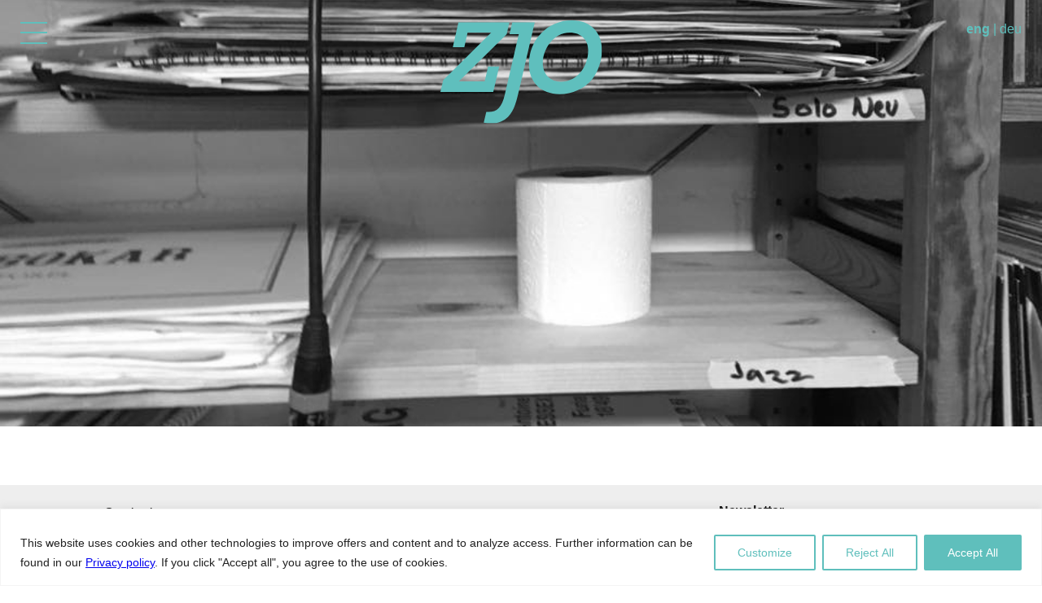

--- FILE ---
content_type: application/javascript
request_url: https://en.zjo.ch/wp-content/themes/zjo/js/zjo.js?ver=6.7.4
body_size: 877
content:
/*
Theme Name: ZJO
Theme URI: https://wordpress.org/themes/twentyseventeen/
Author: macREC GmbH (Emi Huber, creating)
Author URI: http://www.macrec.ch
Description: Custom Theme for Zurich Jazz Orchestra
Version: 1.0
License: (c) macREC GmbH
Text Domain: zjo
*/

jQuery(document).ready(function(){
	parallax();
	jQuery(window).bind('scroll',function(e) {
		parallax();
	});
	jQuery(window,"body","html").bind('touchmove',function(e) {
		parallax();
	});
	jQuery(window).bind('resize',function(e) {
		parallax();
	});
	
	var $container=jQuery(".grid");
    $container.imagesLoaded(function(){
		jQuery(".grid").masonry({
			itemSelector: '.grid-item',
			columnWidth: '.grid-item',
			percentPosition: true
		}).resize();
	});
	
	jQuery('span.wpcf7-radio span.wpcf7-list-item').bind('click',function(){
		jQuery(this).find('input:radio').prop('checked', true);
	});
	
	jQuery("div.download").click(function() {
		window.location = jQuery(this).attr("data-href");
    	return false;
	});
	
	lightbox.option({
      'positionFromTop': 50,
	  fitImagesInViewport: true,
    })
	jQuery(".fancybox").fancybox({
    	overlayOpacity: 1, // Set opacity to 0.8
    	overlayColor: "#000" // Set color to Black
	});
});

function parallax(){
	var contentTop=jQuery(this).scrollTop();
	var headerHeight=jQuery("div.header-content").height();
	var headerWidth=jQuery("div.header-content").width();
	var headerImgHeight=jQuery("header").height();
	var moveUpAt=70; //remaining height of header before scrolling up
	if(contentTop>(headerImgHeight-moveUpAt)) {
		jQuery("div.header-content").css({
			position: 'fixed',
			top: (headerImgHeight-moveUpAt)-contentTop,
		});
		if(headerWidth<981) {
			jQuery("div.header-content nav").css({
				height: moveUpAt+"px"
			});
			jQuery("nav.header-menu").css({
				position: 'fixed',
				top: (headerImgHeight-moveUpAt)-contentTop
			});
		}
		jQuery("label.main-menu.desktop").css({
			position: 'fixed'
		});
	} else if(contentTop>(headerImgHeight-headerHeight)) {
		jQuery("div.header-content").css({
			position: 'fixed',
			top: 0
		});
		jQuery("nav.header-menu").css({
			position: 'fixed',
			top: 0
		});
		var scrolledUp=contentTop-(headerImgHeight-headerHeight);
		jQuery("div.header-content nav").css({
			height: 100-100/headerHeight*scrolledUp+"%"
		});
		jQuery("label.main-menu.desktop").css({
			position: 'fixed'
		});
	} else if(contentTop>0) {
		jQuery("div.header-content").css({
			position: 'fixed',
			top: 0
		});
		jQuery("nav.header-menu").css({
			position: 'fixed',
			top: 0
		});
		jQuery("div.header-content nav").css({
			height: 100+"%"
		});
		jQuery("label.main-menu.desktop").css({
			position: 'fixed'
		});
	} else if(contentTop<0) {
		jQuery("div.header-content").css({
			position: 'fixed',
			top: -contentTop
		});
		jQuery("nav.header-menu").css({
			position: 'fixed',
			top: -contentTop
		});
		jQuery("div.header-content nav").css({
			height: 100+"%"
		});
		jQuery("label.main-menu.desktop").css({
			position: 'absolute'
		});
	} else {
		jQuery("div.header-content").css({
			position: 'fixed',
			top: 0
		});
		jQuery("nav.header-menu").css({
			position: 'fixed',
			top: 0
		});
		jQuery("div.header-content nav").css({
			height: 100+"%"
		});
		jQuery("label.main-menu.desktop").css({
			position: 'fixed'
		});
	}
	jQuery("div.header-background").css({
		'top': (1)*(contentTop/4+headerHeight-200)+"px"
	});
}